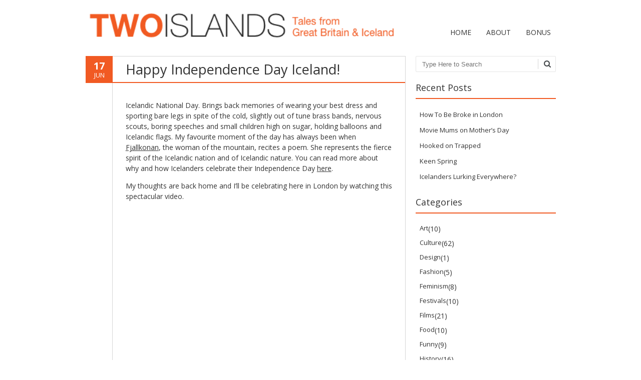

--- FILE ---
content_type: text/html; charset=UTF-8
request_url: https://talesfromtwoislands.com/happy-independence-day-iceland/
body_size: 14287
content:
<!DOCTYPE html>
<!--[if IE 7]><html class="ie ie7" dir="ltr" lang="en-GB" prefix="og: https://ogp.me/ns#"><![endif]-->
<!--[if IE 8]><html class="ie ie8" dir="ltr" lang="en-GB" prefix="og: https://ogp.me/ns#"><![endif]-->
<!--[if !(IE 7) | !(IE 8)  ]><!-->
<html dir="ltr" lang="en-GB" prefix="og: https://ogp.me/ns#">
<!--<![endif]-->
<head>
<meta charset="UTF-8" />
<meta name="viewport" content="width=device-width" />
<title>Happy Independence Day Iceland! -</title>
<link rel="profile" href="https://gmpg.org/xfn/11" />
<link rel="pingback" href="https://talesfromtwoislands.com/xmlrpc.php" />
<link rel="shortcut icon" href="https://0"><link rel="apple-touch-icon-precomposed" sizes="16x16" href="0"><link rel="apple-touch-icon" href="https://0"><link rel="apple-touch-icon" sizes="114x114" href="https://0 "><link rel="apple-touch-icon" sizes="72x72" href="https://0"><link rel="apple-touch-icon" sizes="144x144" href="https://0"><!--[if lt IE 9]><script src="https://talesfromtwoislands.com/wp-content/themes/fruitful/js/html5.js" type="text/javascript"></script><![endif]-->

		<!-- All in One SEO 4.9.3 - aioseo.com -->
	<meta name="description" content="Icelandic National Day. Brings back memories of wearing your best dress and sporting bare legs in spite of the cold, slightly out of tune brass bands, nervous scouts, boring speeches and small children high on sugar, holding balloons and Icelandic flags. My favourite moment of the day has always been when Fjallkonan, the woman of" />
	<meta name="robots" content="max-image-preview:large" />
	<meta name="author" content="siggap1961"/>
	<link rel="canonical" href="https://talesfromtwoislands.com/happy-independence-day-iceland/" />
	<meta name="generator" content="All in One SEO (AIOSEO) 4.9.3" />
		<meta property="og:locale" content="en_GB" />
		<meta property="og:site_name" content="-" />
		<meta property="og:type" content="article" />
		<meta property="og:title" content="Happy Independence Day Iceland! -" />
		<meta property="og:description" content="Icelandic National Day. Brings back memories of wearing your best dress and sporting bare legs in spite of the cold, slightly out of tune brass bands, nervous scouts, boring speeches and small children high on sugar, holding balloons and Icelandic flags. My favourite moment of the day has always been when Fjallkonan, the woman of" />
		<meta property="og:url" content="https://talesfromtwoislands.com/happy-independence-day-iceland/" />
		<meta property="article:published_time" content="2015-06-17T10:43:03+00:00" />
		<meta property="article:modified_time" content="2015-06-17T12:20:19+00:00" />
		<meta name="twitter:card" content="summary_large_image" />
		<meta name="twitter:title" content="Happy Independence Day Iceland! -" />
		<meta name="twitter:description" content="Icelandic National Day. Brings back memories of wearing your best dress and sporting bare legs in spite of the cold, slightly out of tune brass bands, nervous scouts, boring speeches and small children high on sugar, holding balloons and Icelandic flags. My favourite moment of the day has always been when Fjallkonan, the woman of" />
		<script type="application/ld+json" class="aioseo-schema">
			{"@context":"https:\/\/schema.org","@graph":[{"@type":"BlogPosting","@id":"https:\/\/talesfromtwoislands.com\/happy-independence-day-iceland\/#blogposting","name":"Happy Independence Day Iceland! -","headline":"Happy Independence Day Iceland!","author":{"@id":"https:\/\/talesfromtwoislands.com\/author\/siggap1961\/#author"},"publisher":{"@id":"https:\/\/talesfromtwoislands.com\/#organization"},"datePublished":"2015-06-17T10:43:03+00:00","dateModified":"2015-06-17T12:20:19+00:00","inLanguage":"en-GB","mainEntityOfPage":{"@id":"https:\/\/talesfromtwoislands.com\/happy-independence-day-iceland\/#webpage"},"isPartOf":{"@id":"https:\/\/talesfromtwoislands.com\/happy-independence-day-iceland\/#webpage"},"articleSection":"Nature, Fjallkonan, Iceland, Icelandic National Day, independence"},{"@type":"BreadcrumbList","@id":"https:\/\/talesfromtwoislands.com\/happy-independence-day-iceland\/#breadcrumblist","itemListElement":[{"@type":"ListItem","@id":"https:\/\/talesfromtwoislands.com#listItem","position":1,"name":"Home","item":"https:\/\/talesfromtwoislands.com","nextItem":{"@type":"ListItem","@id":"https:\/\/talesfromtwoislands.com\/category\/nature\/#listItem","name":"Nature"}},{"@type":"ListItem","@id":"https:\/\/talesfromtwoislands.com\/category\/nature\/#listItem","position":2,"name":"Nature","item":"https:\/\/talesfromtwoislands.com\/category\/nature\/","nextItem":{"@type":"ListItem","@id":"https:\/\/talesfromtwoislands.com\/happy-independence-day-iceland\/#listItem","name":"Happy Independence Day Iceland!"},"previousItem":{"@type":"ListItem","@id":"https:\/\/talesfromtwoislands.com#listItem","name":"Home"}},{"@type":"ListItem","@id":"https:\/\/talesfromtwoislands.com\/happy-independence-day-iceland\/#listItem","position":3,"name":"Happy Independence Day Iceland!","previousItem":{"@type":"ListItem","@id":"https:\/\/talesfromtwoislands.com\/category\/nature\/#listItem","name":"Nature"}}]},{"@type":"Organization","@id":"https:\/\/talesfromtwoislands.com\/#organization","url":"https:\/\/talesfromtwoislands.com\/"},{"@type":"Person","@id":"https:\/\/talesfromtwoislands.com\/author\/siggap1961\/#author","url":"https:\/\/talesfromtwoislands.com\/author\/siggap1961\/","name":"siggap1961","image":{"@type":"ImageObject","@id":"https:\/\/talesfromtwoislands.com\/happy-independence-day-iceland\/#authorImage","url":"https:\/\/secure.gravatar.com\/avatar\/a378bb8eac8d48b887aacc262343a2180cc779071ee9e4fb8a824ec17b962201?s=96&d=mm&r=g","width":96,"height":96,"caption":"siggap1961"}},{"@type":"WebPage","@id":"https:\/\/talesfromtwoislands.com\/happy-independence-day-iceland\/#webpage","url":"https:\/\/talesfromtwoislands.com\/happy-independence-day-iceland\/","name":"Happy Independence Day Iceland! -","description":"Icelandic National Day. Brings back memories of wearing your best dress and sporting bare legs in spite of the cold, slightly out of tune brass bands, nervous scouts, boring speeches and small children high on sugar, holding balloons and Icelandic flags. My favourite moment of the day has always been when Fjallkonan, the woman of","inLanguage":"en-GB","isPartOf":{"@id":"https:\/\/talesfromtwoislands.com\/#website"},"breadcrumb":{"@id":"https:\/\/talesfromtwoislands.com\/happy-independence-day-iceland\/#breadcrumblist"},"author":{"@id":"https:\/\/talesfromtwoislands.com\/author\/siggap1961\/#author"},"creator":{"@id":"https:\/\/talesfromtwoislands.com\/author\/siggap1961\/#author"},"datePublished":"2015-06-17T10:43:03+00:00","dateModified":"2015-06-17T12:20:19+00:00"},{"@type":"WebSite","@id":"https:\/\/talesfromtwoislands.com\/#website","url":"https:\/\/talesfromtwoislands.com\/","inLanguage":"en-GB","publisher":{"@id":"https:\/\/talesfromtwoislands.com\/#organization"}}]}
		</script>
		<!-- All in One SEO -->

<link rel='dns-prefetch' href='//fonts.googleapis.com' />
<link rel="alternate" type="application/rss+xml" title=" &raquo; Feed" href="https://talesfromtwoislands.com/feed/" />
<link rel="alternate" type="application/rss+xml" title=" &raquo; Comments Feed" href="https://talesfromtwoislands.com/comments/feed/" />
<link rel="alternate" type="application/rss+xml" title=" &raquo; Happy Independence Day Iceland! Comments Feed" href="https://talesfromtwoislands.com/happy-independence-day-iceland/feed/" />
<link rel="alternate" title="oEmbed (JSON)" type="application/json+oembed" href="https://talesfromtwoislands.com/wp-json/oembed/1.0/embed?url=https%3A%2F%2Ftalesfromtwoislands.com%2Fhappy-independence-day-iceland%2F" />
<link rel="alternate" title="oEmbed (XML)" type="text/xml+oembed" href="https://talesfromtwoislands.com/wp-json/oembed/1.0/embed?url=https%3A%2F%2Ftalesfromtwoislands.com%2Fhappy-independence-day-iceland%2F&#038;format=xml" />
<style id='wp-img-auto-sizes-contain-inline-css' type='text/css'>
img:is([sizes=auto i],[sizes^="auto," i]){contain-intrinsic-size:3000px 1500px}
/*# sourceURL=wp-img-auto-sizes-contain-inline-css */
</style>
<style id='wp-emoji-styles-inline-css' type='text/css'>

	img.wp-smiley, img.emoji {
		display: inline !important;
		border: none !important;
		box-shadow: none !important;
		height: 1em !important;
		width: 1em !important;
		margin: 0 0.07em !important;
		vertical-align: -0.1em !important;
		background: none !important;
		padding: 0 !important;
	}
/*# sourceURL=wp-emoji-styles-inline-css */
</style>
<style id='wp-block-library-inline-css' type='text/css'>
:root{--wp-block-synced-color:#7a00df;--wp-block-synced-color--rgb:122,0,223;--wp-bound-block-color:var(--wp-block-synced-color);--wp-editor-canvas-background:#ddd;--wp-admin-theme-color:#007cba;--wp-admin-theme-color--rgb:0,124,186;--wp-admin-theme-color-darker-10:#006ba1;--wp-admin-theme-color-darker-10--rgb:0,107,160.5;--wp-admin-theme-color-darker-20:#005a87;--wp-admin-theme-color-darker-20--rgb:0,90,135;--wp-admin-border-width-focus:2px}@media (min-resolution:192dpi){:root{--wp-admin-border-width-focus:1.5px}}.wp-element-button{cursor:pointer}:root .has-very-light-gray-background-color{background-color:#eee}:root .has-very-dark-gray-background-color{background-color:#313131}:root .has-very-light-gray-color{color:#eee}:root .has-very-dark-gray-color{color:#313131}:root .has-vivid-green-cyan-to-vivid-cyan-blue-gradient-background{background:linear-gradient(135deg,#00d084,#0693e3)}:root .has-purple-crush-gradient-background{background:linear-gradient(135deg,#34e2e4,#4721fb 50%,#ab1dfe)}:root .has-hazy-dawn-gradient-background{background:linear-gradient(135deg,#faaca8,#dad0ec)}:root .has-subdued-olive-gradient-background{background:linear-gradient(135deg,#fafae1,#67a671)}:root .has-atomic-cream-gradient-background{background:linear-gradient(135deg,#fdd79a,#004a59)}:root .has-nightshade-gradient-background{background:linear-gradient(135deg,#330968,#31cdcf)}:root .has-midnight-gradient-background{background:linear-gradient(135deg,#020381,#2874fc)}:root{--wp--preset--font-size--normal:16px;--wp--preset--font-size--huge:42px}.has-regular-font-size{font-size:1em}.has-larger-font-size{font-size:2.625em}.has-normal-font-size{font-size:var(--wp--preset--font-size--normal)}.has-huge-font-size{font-size:var(--wp--preset--font-size--huge)}.has-text-align-center{text-align:center}.has-text-align-left{text-align:left}.has-text-align-right{text-align:right}.has-fit-text{white-space:nowrap!important}#end-resizable-editor-section{display:none}.aligncenter{clear:both}.items-justified-left{justify-content:flex-start}.items-justified-center{justify-content:center}.items-justified-right{justify-content:flex-end}.items-justified-space-between{justify-content:space-between}.screen-reader-text{border:0;clip-path:inset(50%);height:1px;margin:-1px;overflow:hidden;padding:0;position:absolute;width:1px;word-wrap:normal!important}.screen-reader-text:focus{background-color:#ddd;clip-path:none;color:#444;display:block;font-size:1em;height:auto;left:5px;line-height:normal;padding:15px 23px 14px;text-decoration:none;top:5px;width:auto;z-index:100000}html :where(.has-border-color){border-style:solid}html :where([style*=border-top-color]){border-top-style:solid}html :where([style*=border-right-color]){border-right-style:solid}html :where([style*=border-bottom-color]){border-bottom-style:solid}html :where([style*=border-left-color]){border-left-style:solid}html :where([style*=border-width]){border-style:solid}html :where([style*=border-top-width]){border-top-style:solid}html :where([style*=border-right-width]){border-right-style:solid}html :where([style*=border-bottom-width]){border-bottom-style:solid}html :where([style*=border-left-width]){border-left-style:solid}html :where(img[class*=wp-image-]){height:auto;max-width:100%}:where(figure){margin:0 0 1em}html :where(.is-position-sticky){--wp-admin--admin-bar--position-offset:var(--wp-admin--admin-bar--height,0px)}@media screen and (max-width:600px){html :where(.is-position-sticky){--wp-admin--admin-bar--position-offset:0px}}

/*# sourceURL=wp-block-library-inline-css */
</style><style id='global-styles-inline-css' type='text/css'>
:root{--wp--preset--aspect-ratio--square: 1;--wp--preset--aspect-ratio--4-3: 4/3;--wp--preset--aspect-ratio--3-4: 3/4;--wp--preset--aspect-ratio--3-2: 3/2;--wp--preset--aspect-ratio--2-3: 2/3;--wp--preset--aspect-ratio--16-9: 16/9;--wp--preset--aspect-ratio--9-16: 9/16;--wp--preset--color--black: #000000;--wp--preset--color--cyan-bluish-gray: #abb8c3;--wp--preset--color--white: #ffffff;--wp--preset--color--pale-pink: #f78da7;--wp--preset--color--vivid-red: #cf2e2e;--wp--preset--color--luminous-vivid-orange: #ff6900;--wp--preset--color--luminous-vivid-amber: #fcb900;--wp--preset--color--light-green-cyan: #7bdcb5;--wp--preset--color--vivid-green-cyan: #00d084;--wp--preset--color--pale-cyan-blue: #8ed1fc;--wp--preset--color--vivid-cyan-blue: #0693e3;--wp--preset--color--vivid-purple: #9b51e0;--wp--preset--gradient--vivid-cyan-blue-to-vivid-purple: linear-gradient(135deg,rgb(6,147,227) 0%,rgb(155,81,224) 100%);--wp--preset--gradient--light-green-cyan-to-vivid-green-cyan: linear-gradient(135deg,rgb(122,220,180) 0%,rgb(0,208,130) 100%);--wp--preset--gradient--luminous-vivid-amber-to-luminous-vivid-orange: linear-gradient(135deg,rgb(252,185,0) 0%,rgb(255,105,0) 100%);--wp--preset--gradient--luminous-vivid-orange-to-vivid-red: linear-gradient(135deg,rgb(255,105,0) 0%,rgb(207,46,46) 100%);--wp--preset--gradient--very-light-gray-to-cyan-bluish-gray: linear-gradient(135deg,rgb(238,238,238) 0%,rgb(169,184,195) 100%);--wp--preset--gradient--cool-to-warm-spectrum: linear-gradient(135deg,rgb(74,234,220) 0%,rgb(151,120,209) 20%,rgb(207,42,186) 40%,rgb(238,44,130) 60%,rgb(251,105,98) 80%,rgb(254,248,76) 100%);--wp--preset--gradient--blush-light-purple: linear-gradient(135deg,rgb(255,206,236) 0%,rgb(152,150,240) 100%);--wp--preset--gradient--blush-bordeaux: linear-gradient(135deg,rgb(254,205,165) 0%,rgb(254,45,45) 50%,rgb(107,0,62) 100%);--wp--preset--gradient--luminous-dusk: linear-gradient(135deg,rgb(255,203,112) 0%,rgb(199,81,192) 50%,rgb(65,88,208) 100%);--wp--preset--gradient--pale-ocean: linear-gradient(135deg,rgb(255,245,203) 0%,rgb(182,227,212) 50%,rgb(51,167,181) 100%);--wp--preset--gradient--electric-grass: linear-gradient(135deg,rgb(202,248,128) 0%,rgb(113,206,126) 100%);--wp--preset--gradient--midnight: linear-gradient(135deg,rgb(2,3,129) 0%,rgb(40,116,252) 100%);--wp--preset--font-size--small: 13px;--wp--preset--font-size--medium: 20px;--wp--preset--font-size--large: 36px;--wp--preset--font-size--x-large: 42px;--wp--preset--spacing--20: 0.44rem;--wp--preset--spacing--30: 0.67rem;--wp--preset--spacing--40: 1rem;--wp--preset--spacing--50: 1.5rem;--wp--preset--spacing--60: 2.25rem;--wp--preset--spacing--70: 3.38rem;--wp--preset--spacing--80: 5.06rem;--wp--preset--shadow--natural: 6px 6px 9px rgba(0, 0, 0, 0.2);--wp--preset--shadow--deep: 12px 12px 50px rgba(0, 0, 0, 0.4);--wp--preset--shadow--sharp: 6px 6px 0px rgba(0, 0, 0, 0.2);--wp--preset--shadow--outlined: 6px 6px 0px -3px rgb(255, 255, 255), 6px 6px rgb(0, 0, 0);--wp--preset--shadow--crisp: 6px 6px 0px rgb(0, 0, 0);}:where(.is-layout-flex){gap: 0.5em;}:where(.is-layout-grid){gap: 0.5em;}body .is-layout-flex{display: flex;}.is-layout-flex{flex-wrap: wrap;align-items: center;}.is-layout-flex > :is(*, div){margin: 0;}body .is-layout-grid{display: grid;}.is-layout-grid > :is(*, div){margin: 0;}:where(.wp-block-columns.is-layout-flex){gap: 2em;}:where(.wp-block-columns.is-layout-grid){gap: 2em;}:where(.wp-block-post-template.is-layout-flex){gap: 1.25em;}:where(.wp-block-post-template.is-layout-grid){gap: 1.25em;}.has-black-color{color: var(--wp--preset--color--black) !important;}.has-cyan-bluish-gray-color{color: var(--wp--preset--color--cyan-bluish-gray) !important;}.has-white-color{color: var(--wp--preset--color--white) !important;}.has-pale-pink-color{color: var(--wp--preset--color--pale-pink) !important;}.has-vivid-red-color{color: var(--wp--preset--color--vivid-red) !important;}.has-luminous-vivid-orange-color{color: var(--wp--preset--color--luminous-vivid-orange) !important;}.has-luminous-vivid-amber-color{color: var(--wp--preset--color--luminous-vivid-amber) !important;}.has-light-green-cyan-color{color: var(--wp--preset--color--light-green-cyan) !important;}.has-vivid-green-cyan-color{color: var(--wp--preset--color--vivid-green-cyan) !important;}.has-pale-cyan-blue-color{color: var(--wp--preset--color--pale-cyan-blue) !important;}.has-vivid-cyan-blue-color{color: var(--wp--preset--color--vivid-cyan-blue) !important;}.has-vivid-purple-color{color: var(--wp--preset--color--vivid-purple) !important;}.has-black-background-color{background-color: var(--wp--preset--color--black) !important;}.has-cyan-bluish-gray-background-color{background-color: var(--wp--preset--color--cyan-bluish-gray) !important;}.has-white-background-color{background-color: var(--wp--preset--color--white) !important;}.has-pale-pink-background-color{background-color: var(--wp--preset--color--pale-pink) !important;}.has-vivid-red-background-color{background-color: var(--wp--preset--color--vivid-red) !important;}.has-luminous-vivid-orange-background-color{background-color: var(--wp--preset--color--luminous-vivid-orange) !important;}.has-luminous-vivid-amber-background-color{background-color: var(--wp--preset--color--luminous-vivid-amber) !important;}.has-light-green-cyan-background-color{background-color: var(--wp--preset--color--light-green-cyan) !important;}.has-vivid-green-cyan-background-color{background-color: var(--wp--preset--color--vivid-green-cyan) !important;}.has-pale-cyan-blue-background-color{background-color: var(--wp--preset--color--pale-cyan-blue) !important;}.has-vivid-cyan-blue-background-color{background-color: var(--wp--preset--color--vivid-cyan-blue) !important;}.has-vivid-purple-background-color{background-color: var(--wp--preset--color--vivid-purple) !important;}.has-black-border-color{border-color: var(--wp--preset--color--black) !important;}.has-cyan-bluish-gray-border-color{border-color: var(--wp--preset--color--cyan-bluish-gray) !important;}.has-white-border-color{border-color: var(--wp--preset--color--white) !important;}.has-pale-pink-border-color{border-color: var(--wp--preset--color--pale-pink) !important;}.has-vivid-red-border-color{border-color: var(--wp--preset--color--vivid-red) !important;}.has-luminous-vivid-orange-border-color{border-color: var(--wp--preset--color--luminous-vivid-orange) !important;}.has-luminous-vivid-amber-border-color{border-color: var(--wp--preset--color--luminous-vivid-amber) !important;}.has-light-green-cyan-border-color{border-color: var(--wp--preset--color--light-green-cyan) !important;}.has-vivid-green-cyan-border-color{border-color: var(--wp--preset--color--vivid-green-cyan) !important;}.has-pale-cyan-blue-border-color{border-color: var(--wp--preset--color--pale-cyan-blue) !important;}.has-vivid-cyan-blue-border-color{border-color: var(--wp--preset--color--vivid-cyan-blue) !important;}.has-vivid-purple-border-color{border-color: var(--wp--preset--color--vivid-purple) !important;}.has-vivid-cyan-blue-to-vivid-purple-gradient-background{background: var(--wp--preset--gradient--vivid-cyan-blue-to-vivid-purple) !important;}.has-light-green-cyan-to-vivid-green-cyan-gradient-background{background: var(--wp--preset--gradient--light-green-cyan-to-vivid-green-cyan) !important;}.has-luminous-vivid-amber-to-luminous-vivid-orange-gradient-background{background: var(--wp--preset--gradient--luminous-vivid-amber-to-luminous-vivid-orange) !important;}.has-luminous-vivid-orange-to-vivid-red-gradient-background{background: var(--wp--preset--gradient--luminous-vivid-orange-to-vivid-red) !important;}.has-very-light-gray-to-cyan-bluish-gray-gradient-background{background: var(--wp--preset--gradient--very-light-gray-to-cyan-bluish-gray) !important;}.has-cool-to-warm-spectrum-gradient-background{background: var(--wp--preset--gradient--cool-to-warm-spectrum) !important;}.has-blush-light-purple-gradient-background{background: var(--wp--preset--gradient--blush-light-purple) !important;}.has-blush-bordeaux-gradient-background{background: var(--wp--preset--gradient--blush-bordeaux) !important;}.has-luminous-dusk-gradient-background{background: var(--wp--preset--gradient--luminous-dusk) !important;}.has-pale-ocean-gradient-background{background: var(--wp--preset--gradient--pale-ocean) !important;}.has-electric-grass-gradient-background{background: var(--wp--preset--gradient--electric-grass) !important;}.has-midnight-gradient-background{background: var(--wp--preset--gradient--midnight) !important;}.has-small-font-size{font-size: var(--wp--preset--font-size--small) !important;}.has-medium-font-size{font-size: var(--wp--preset--font-size--medium) !important;}.has-large-font-size{font-size: var(--wp--preset--font-size--large) !important;}.has-x-large-font-size{font-size: var(--wp--preset--font-size--x-large) !important;}
/*# sourceURL=global-styles-inline-css */
</style>

<style id='classic-theme-styles-inline-css' type='text/css'>
/*! This file is auto-generated */
.wp-block-button__link{color:#fff;background-color:#32373c;border-radius:9999px;box-shadow:none;text-decoration:none;padding:calc(.667em + 2px) calc(1.333em + 2px);font-size:1.125em}.wp-block-file__button{background:#32373c;color:#fff;text-decoration:none}
/*# sourceURL=/wp-includes/css/classic-themes.min.css */
</style>
<link rel='stylesheet' id='ff-google-fonts-css' href='//fonts.googleapis.com/css?family=Raleway%3A400%2C500%2C700&#038;ver=071120180241' type='text/css' media='all' />
<link rel='stylesheet' id='ff-shortcodes-css' href='https://talesfromtwoislands.com/wp-content/plugins/fruitful-shortcodes/fruitful-shortcodes-2.0.0/assets/css/front.css?ver=071120180241' type='text/css' media='all' />
<link rel='stylesheet' id='ff-fruitful_alert-css' href='https://talesfromtwoislands.com/wp-content/plugins/fruitful-shortcodes/fruitful-shortcodes-2.0.0//assets/shared/fruitful_alert/css/styles.css?ver=071120180241' type='text/css' media='all' />
<link rel='stylesheet' id='ff-fruitful_btn-css' href='https://talesfromtwoislands.com/wp-content/plugins/fruitful-shortcodes/fruitful-shortcodes-2.0.0//assets/shared/fruitful_btn/css/styles.css?ver=071120180241' type='text/css' media='all' />
<link rel='stylesheet' id='ff-fruitful_dbox-css' href='https://talesfromtwoislands.com/wp-content/plugins/fruitful-shortcodes/fruitful-shortcodes-2.0.0//assets/shared/fruitful_dbox/css/styles.css?ver=071120180241' type='text/css' media='all' />
<link rel='stylesheet' id='ff-fruitful_pbar-css' href='https://talesfromtwoislands.com/wp-content/plugins/fruitful-shortcodes/fruitful-shortcodes-2.0.0//assets/shared/fruitful_pbar/css/styles.css?ver=071120180241' type='text/css' media='all' />
<link rel='stylesheet' id='ff-shortcodes-grid-css' href='https://talesfromtwoislands.com/wp-content/plugins/fruitful-shortcodes/fruitful-shortcodes-2.0.0/assets/libs/bootstrap/bootstrap-grid.min.css?ver=071120180241' type='text/css' media='all' />
<link rel='stylesheet' id='ff-fruitful_recent_posts-css' href='https://talesfromtwoislands.com/wp-content/plugins/fruitful-shortcodes/fruitful-shortcodes-2.0.0//assets/shared/fruitful_recent_posts/css/styles.css?ver=071120180241' type='text/css' media='all' />
<link rel='stylesheet' id='slick-css' href='https://talesfromtwoislands.com/wp-content/plugins/fruitful-shortcodes/fruitful-shortcodes-2.0.0/assets/libs/slick/slick.css?ver=071120180241' type='text/css' media='all' />
<link rel='stylesheet' id='ff-fruitful_recent_posts_slider-css' href='https://talesfromtwoislands.com/wp-content/plugins/fruitful-shortcodes/fruitful-shortcodes-2.0.0//assets/shared/fruitful_recent_posts_slider/css/styles.css?ver=071120180241' type='text/css' media='all' />
<link rel='stylesheet' id='ff-fruitful_tabs-css' href='https://talesfromtwoislands.com/wp-content/plugins/fruitful-shortcodes/fruitful-shortcodes-2.0.0//assets/shared/fruitful_tabs/css/styles.css?ver=071120180241' type='text/css' media='all' />
<link rel='stylesheet' id='ie-style-css' href='https://talesfromtwoislands.com/wp-content/themes/fruitful/woocommerce/ie.css?ver=6.9' type='text/css' media='all' />
<link rel='stylesheet' id='fn-box-style-css' href='https://talesfromtwoislands.com/wp-content/themes/fruitful/js/fnBox/jquery.fancybox.css?ver=6.9' type='text/css' media='all' />
<link rel='stylesheet' id='fancy-select-css' href='https://talesfromtwoislands.com/wp-content/themes/fruitful/css/fancySelect.css?ver=6.9' type='text/css' media='all' />
<link rel='stylesheet' id='custom_fonts_696f0ec731afc-css' href='https://fonts.googleapis.com/css?family=Open+Sans%3A300italic%2C400italic%2C600italic%2C700italic%2C800italic%2C400%2C800%2C700%2C600%2C300&#038;subset=latin%2Clatin-ext&#038;ver=6.9' type='text/css' media='all' />
<link rel='stylesheet' id='fontawesome-style-css' href='https://talesfromtwoislands.com/wp-content/themes/fruitful/css/font-awesome.min.css?ver=6.9' type='text/css' media='all' />
<link rel='stylesheet' id='main-style-css' href='https://talesfromtwoislands.com/wp-content/themes/fruitful/style.css?ver=6.9' type='text/css' media='all' />
<style id='main-style-inline-css' type='text/css'>
h1 {font-size : 27px; }h2 {font-size : 34px; }h3 {font-size : 18px; }h4 {font-size : 17px; }h5 {font-size : 14px; }h6 {font-size : 12px; }h1, h2, h3, h4, h5, h6 {font-family : Open Sans, sans-serif; } .main-navigation a {font-family : Open Sans, sans-serif; color : #333333; } .main-navigation ul:not(.sub-menu) > li > a, .main-navigation ul:not(.sub-menu) > li:hover > a { font-size : 14px;} .main-navigation {background-color : #ffffff; }#header_language_select a {font-family : Open Sans, sans-serif;} body {font-size : 14px; font-family : Open Sans, sans-serif; }body { background-color : #ffffff; }.page-container .container {background-color : #ffffff; } .head-container, .head-container.fixed{background-color : #ffffff; }.head-container {background-image : url(https://talesfromtwoislands.com/wp-content/uploads/2015/06/Ttile-Graphic.png); } @media only screen and (max-width:480px){.head-container {background-size :300px; background-position:top center;} }@media only screen and (min-width:481px) and (max-width:767px){.head-container {background-size :420px; background-position:top center;} }@media only screen and (min-width:768px) and (max-width:959px){.head-container {background-size :768px; background-position:top center;} }@media only screen and (min-width:960px){.head-container {background-size :960px; background-position:top center;} }.head-container {min-height : 85px; }.head-container {position : fixed; }.main-navigation ul li.current_page_item a, .main-navigation ul li.current-menu-ancestor a, .main-navigation ul li.current-menu-item a, .main-navigation ul li.current-menu-parent a, .main-navigation ul li.current_page_parent a {background-color : #F15A23; }.main-navigation ul li.current_page_item a, .main-navigation ul li.current-menu-ancestor a, .main-navigation ul li.current-menu-item a, .main-navigation ul li.current-menu-parent a, .main-navigation ul li.current_page_parent a {color : #ffffff; } .main-navigation ul > li:hover>a {background-color : #F15A23; color : #ffffff; } #masthead .main-navigation ul > li > ul > li > a {background-color : #ffffff; color : #0a0a0a; } #masthead .main-navigation ul > li > ul > li:hover > a {background-color : #F15A23; color : #ffffff; } #masthead .main-navigation ul > li ul > li.current-menu-item > a {background-color : #F15A23; color : #ffffff; } #masthead div .main-navigation ul > li > ul > li > ul a {background-color : #ffffff; color : #0a0a0a; } #masthead div .main-navigation ul > li > ul > liul li:hover a {background-color : #F15A23; color : #ffffff; } #lang-select-block li ul li a{background-color : #ffffff; color : #0a0a0a;}#lang-select-block li ul li a:hover{background-color : #F15A23; color : #ffffff;}#lang-select-block li ul li.active a{background-color : #F15A23; color : #ffffff;}#header_language_select ul li.current > a { color : #333333; } #header_language_select { background-color : #ffffff; } #header_language_select ul li.current:hover > a { background-color : #F15A23;color : #ffffff;} body {color : #333333; } #page .container #secondary .widget h3.widget-title, #page .container #secondary .widget h1.widget-title, header.post-header .post-title{border-color : #F15A23; } body.single-product #page .related.products h2{border-bottom-color : #F15A23; } a {color : #333333; }#page .container #secondary>.widget_nav_menu>div>ul>li ul>li>a:before {color : #333333; }#page .container #secondary .widget ul li.cat-item a:before {color : #333333; }html[dir="rtl"] #page .container #secondary>.widget_nav_menu>div>ul>li ul>li>a:after {color : #333333; }html[dir="rtl"] #page .container #secondary .widget ul li.cat-item a:after {color : #333333; }a:hover {color : #FF5D2A; } #page .container #secondary>.widget_nav_menu li.current-menu-item>a {color : #FF5D2A; } #page .container #secondary>.widget_nav_menu>div>ul>li ul>li>a:hover:before,#page .container #secondary>.widget_nav_menu>div>ul>li ul>li.current-menu-item>a:before,#page .container #secondary>.widget_nav_menu>div>ul>li ul>li.current-menu-item>a:hover:before{color : #FF5D2A; }#page .container #secondary .widget ul li.current-cat>a,#page .container #secondary .widget ul li.cat-item ul li.current-cat a:before,#page .container #secondary .widget ul li.cat-item a:hover:before{color : #FF5D2A; }html[dir="rtl"] #page .container #secondary>.widget_nav_menu>div>ul>li ul>li>a:hover:after,html[dir="rtl"] #page .container #secondary>.widget_nav_menu>div>ul>li ul>li.current-menu-item>a:after,html[dir="rtl"] #page .container #secondary>.widget_nav_menu>div>ul>li ul>li.current-menu-item>a:hover:after{color : #FF5D2A; } html[dir="rtl"] #page .container #secondary .widget ul li.current-cat>a,html[dir="rtl"] #page .container #secondary .widget ul li.current-cat>a:after,html[dir="rtl"] #page .container #secondary .widget ul li.cat-item a:hover:after{color : #FF5D2A; } a:focus {color : #FF5D2A; } a:active{color : #FF5D2A; } .blog_post .date_of_post{background : none repeat scroll 0 0 #F15A23; } .blog_post .date_of_post{color : #ffffff; } button, input[type="button"], input[type="submit"], input[type="reset"]{background-color : #333333 !important; } body a.btn.btn-primary, body button.btn.btn-primary, body input[type="button"].btn.btn-primary , body input[type="submit"].btn.btn-primary {background-color : #333333 !important; }.nav-links.shop .pages-links .page-numbers, .nav-links.shop .nav-next a, .nav-links.shop .nav-previous a{background-color : #333333 !important; }button:hover, button:active, button:focus{background-color : #F15A23 !important; }input[type="button"]:hover, input[type="button"]:active, input[type="button"]:focus{background-color : #F15A23 !important; }input[type="submit"]:hover, input[type="submit"]:active, input[type="submit"]:focus{background-color : #F15A23 !important; }input[type="reset"]:hover, input[type="reset"]:active, input[type="reset"]:focus{background-color : #F15A23 !important; }body a.btn.btn-primary:hover, body button.btn.btn-primary:hover, body input[type="button"].btn.btn-primary:hover , body input[type="submit"].btn.btn-primary:hover {background-color : #F15A23 !important; }.nav-links.shop .pages-links .page-numbers:hover, .nav-links.shop .nav-next a:hover, .nav-links.shop .nav-previous a:hover, .nav-links.shop .pages-links .page-numbers.current{background-color : #F15A23 !important; }.social-icon>a>i{background:#333333}.social-icon>a>i{color:#ffffff}.main-navigation {display: block;float: left;margin: 27px 0px 0px;position: relative;}
/*# sourceURL=main-style-inline-css */
</style>
<script type="text/javascript" src="https://talesfromtwoislands.com/wp-includes/js/jquery/jquery.min.js?ver=3.7.1" id="jquery-core-js"></script>
<script type="text/javascript" src="https://talesfromtwoislands.com/wp-includes/js/jquery/jquery-migrate.min.js?ver=3.4.1" id="jquery-migrate-js"></script>
<script type="text/javascript" src="https://talesfromtwoislands.com/wp-content/themes/fruitful/js/fnBox/jquery.fancybox.pack.js?ver=20140525" id="fn-box-js"></script>
<script type="text/javascript" src="https://talesfromtwoislands.com/wp-content/themes/fruitful/js/fancySelect.js?ver=20140525" id="fancy-select-js"></script>
<script type="text/javascript" src="https://talesfromtwoislands.com/wp-content/themes/fruitful/js/mobile-dropdown.min.js?ver=20130930" id="resp-dropdown-js"></script>
<script type="text/javascript" id="init-js-extra">
/* <![CDATA[ */
var ThGlobal = {"ajaxurl":"https://talesfromtwoislands.com/wp-admin/admin-ajax.php","is_fixed_header":"1","mobile_menu_default_text":"Navigate to..."};
//# sourceURL=init-js-extra
/* ]]> */
</script>
<script type="text/javascript" src="https://talesfromtwoislands.com/wp-content/themes/fruitful/js/init.min.js?ver=20130930" id="init-js"></script>
<script type="text/javascript" src="https://talesfromtwoislands.com/wp-content/themes/fruitful/js/small-menu-select.js?ver=20130930" id="small-menu-select-js"></script>
<script type="text/javascript" src="https://talesfromtwoislands.com/wp-content/plugins/google-analyticator/external-tracking.min.js?ver=6.5.4" id="ga-external-tracking-js"></script>
<link rel="https://api.w.org/" href="https://talesfromtwoislands.com/wp-json/" /><link rel="alternate" title="JSON" type="application/json" href="https://talesfromtwoislands.com/wp-json/wp/v2/posts/373" /><link rel="EditURI" type="application/rsd+xml" title="RSD" href="https://talesfromtwoislands.com/xmlrpc.php?rsd" />
<meta name="generator" content="WordPress 6.9" />
<link rel='shortlink' href='https://talesfromtwoislands.com/?p=373' />

<style type="text/css"></style>
<style>
.synved-social-resolution-single {
display: inline-block;
}
.synved-social-resolution-normal {
display: inline-block;
}
.synved-social-resolution-hidef {
display: none;
}

@media only screen and (min--moz-device-pixel-ratio: 2),
only screen and (-o-min-device-pixel-ratio: 2/1),
only screen and (-webkit-min-device-pixel-ratio: 2),
only screen and (min-device-pixel-ratio: 2),
only screen and (min-resolution: 2dppx),
only screen and (min-resolution: 192dpi) {
	.synved-social-resolution-normal {
	display: none;
	}
	.synved-social-resolution-hidef {
	display: inline-block;
	}
}
</style><script type="text/javascript">jQuery(document).ready(function($) { });</script><!-- Google Analytics Tracking by Google Analyticator 6.5.4 -->
<script type="text/javascript">window.google_analytics_uacct = "UA-64253226-1";</script>
<script type="text/javascript">
    var analyticsFileTypes = [''];
    var analyticsSnippet = 'enabled';
    var analyticsEventTracking = 'enabled';
</script>
<script type="text/javascript">
	var _gaq = _gaq || [];
  
	_gaq.push(['_setAccount', 'UA-64253226-1']);
    _gaq.push(['_addDevId', 'i9k95']); // Google Analyticator App ID with Google
	  (function(i,s,o,g,r,a,m){i['GoogleAnalyticsObject']=r;i[r]=i[r]||function(){
  (i[r].q=i[r].q||[]).push(arguments)},i[r].l=1*new Date();a=s.createElement(o),
  m=s.getElementsByTagName(o)[0];a.async=1;a.src=g;m.parentNode.insertBefore(a,m)
  })(window,document,'script','//www.google-analytics.com/analytics.js','ga');

  ga('create', 'UA-64253226-1', 'auto');
  ga('send', 'pageview');


	_gaq.push(['_trackPageview']);

	(function() {
		var ga = document.createElement('script'); ga.type = 'text/javascript'; ga.async = true;
		                ga.src = ('https:' == document.location.protocol ? 'https://ssl' : 'http://www') + '.google-analytics.com/ga.js';
		                var s = document.getElementsByTagName('script')[0]; s.parentNode.insertBefore(ga, s);
	})();
</script>
 
</head> 
<body class="wp-singular post-template-default single single-post postid-373 single-format-standard wp-theme-fruitful responsive">
	<div id="page-header" class="hfeed site">
				
					<div class="head-container">
						<div class="container">
							<div class="sixteen columns">
								<header id="masthead" class="site-header" role="banner">
									<div class="social-icon"></div>									<div data-originalstyle="left-pos" class="header-hgroup left-pos">  
										<a class="logo-description" href="https://talesfromtwoislands.com/" title="" rel="home"><h1 class="site-title"></h1><h2 class="site-description"></h2></a>									</div>	
										
									<div data-originalstyle="right-pos" class="menu-wrapper right-pos">
																															
										<nav role="navigation" class="site-navigation main-navigation">
											<div class="menu-menu-1-container"><ul id="menu-menu-1" class="menu"><li id="menu-item-9" class="menu-item menu-item-type-custom menu-item-object-custom menu-item-home menu-item-9"><a href="https://talesfromtwoislands.com/">Home</a></li>
<li id="menu-item-10" class="menu-item menu-item-type-post_type menu-item-object-page menu-item-10"><a href="https://talesfromtwoislands.com/about/">About</a></li>
<li id="menu-item-264" class="menu-item menu-item-type-post_type menu-item-object-page menu-item-has-children menu-item-264"><a href="https://talesfromtwoislands.com/bonus/">BONUS</a>
<ul class="sub-menu">
	<li id="menu-item-127" class="menu-item menu-item-type-post_type menu-item-object-page menu-item-127"><a href="https://talesfromtwoislands.com/links/">Links</a></li>
	<li id="menu-item-315" class="menu-item menu-item-type-taxonomy menu-item-object-category menu-item-315"><a href="https://talesfromtwoislands.com/category/photo-galleries/">Photo Galleries</a></li>
	<li id="menu-item-220" class="menu-item menu-item-type-taxonomy menu-item-object-category menu-item-220"><a href="https://talesfromtwoislands.com/category/music/">Music</a></li>
</ul>
</li>
</ul></div>										</nav><!-- .site-navigation .main-navigation -->
									</div>
								</header><!-- #masthead .site-header -->
							</div>
						</div>
					</div>
					
				</div><!-- .header-container -->
	
		
	<div id="page" class="page-container">		
		<div class="container">		
					
				<div class="sixteen columns">
					
				<div class="eleven columns alpha">			<div id="primary" class="content-area">
				<div id="content" class="site-content" role="main">	
			
<article id="post-373" class="blog_post post-373 post type-post status-publish format-standard hentry category-nature tag-fjallkonan tag-iceland tag-icelandic-national-day tag-independence">
			
	
	<div class="date_of_post updated">
		<span class="day_post">17</span>
		<span class="month_post">Jun</span>
	</div>
		
	<div class="post-content">	
	<header class="post-header">
					<h1 class="post-title entry-title">Happy Independence Day Iceland!</h1>
				
		
		
							</header><!-- .entry-header -->

		<div class="entry-content">
		<p>Icelandic National Day. Brings back memories of wearing your best dress and sporting bare legs in spite of the cold, slightly out of tune brass bands, nervous scouts, boring speeches and small children high on sugar, holding balloons and Icelandic flags. My favourite moment of the day has always been when <a href="https://en.wikipedia.org/wiki/Lady_of_the_Mountain" target="_blank">Fjallkonan</a>, the woman of the mountain, recites a poem. She represents the fierce spirit of the Icelandic nation and of Icelandic nature. You can read more about why and how Icelanders celebrate their Independence Day <a href="https://en.wikipedia.org/wiki/Icelandic_National_Day" target="_blank">here</a>.</p>
<p>My thoughts are back home and I&#8217;ll be celebrating here in London by watching this spectacular video.</p>
<p><iframe src="https://www.youtube.com/embed/_henIN18dz0" width="560" height="315" frameborder="0" allowfullscreen="allowfullscreen"></iframe></p>
<a class="synved-social-button synved-social-button-share synved-social-size-24 synved-social-resolution-single synved-social-provider-facebook nolightbox" data-provider="facebook" target="_blank" rel="nofollow" title="Share on Facebook" href="https://www.facebook.com/sharer.php?u=https%3A%2F%2Ftalesfromtwoislands.com%2Fhappy-independence-day-iceland%2F&#038;t=Happy%20Independence%20Day%20Iceland%21&#038;s=100&#038;p&#091;url&#093;=https%3A%2F%2Ftalesfromtwoislands.com%2Fhappy-independence-day-iceland%2F&#038;p&#091;images&#093;&#091;0&#093;=&#038;p&#091;title&#093;=Happy%20Independence%20Day%20Iceland%21" style="font-size: 0px;width:24px;height:24px;margin:0;margin-bottom:10px;margin-right:10px"><img decoding="async" alt="Facebook" title="Share on Facebook" class="synved-share-image synved-social-image synved-social-image-share" width="24" height="24" style="display: inline;width:24px;height:24px;margin: 0;padding: 0;border: none;box-shadow: none" src="https://talesfromtwoislands.com/wp-content/plugins/social-media-feather/synved-social/image/social/regular/48x48/facebook.png" /></a><a class="synved-social-button synved-social-button-share synved-social-size-24 synved-social-resolution-single synved-social-provider-twitter nolightbox" data-provider="twitter" target="_blank" rel="nofollow" title="Share on Twitter" href="https://twitter.com/intent/tweet?url=https%3A%2F%2Ftalesfromtwoislands.com%2Fhappy-independence-day-iceland%2F&#038;text=Hey%20check%20this%20out" style="font-size: 0px;width:24px;height:24px;margin:0;margin-bottom:10px;margin-right:10px"><img decoding="async" alt="twitter" title="Share on Twitter" class="synved-share-image synved-social-image synved-social-image-share" width="24" height="24" style="display: inline;width:24px;height:24px;margin: 0;padding: 0;border: none;box-shadow: none" src="https://talesfromtwoislands.com/wp-content/plugins/social-media-feather/synved-social/image/social/regular/48x48/twitter.png" /></a><a class="synved-social-button synved-social-button-share synved-social-size-24 synved-social-resolution-single synved-social-provider-pinterest nolightbox" data-provider="pinterest" target="_blank" rel="nofollow" title="Pin it with Pinterest" href="https://pinterest.com/pin/create/button/?url=https%3A%2F%2Ftalesfromtwoislands.com%2Fhappy-independence-day-iceland%2F&#038;media=&#038;description=Happy%20Independence%20Day%20Iceland%21" style="font-size: 0px;width:24px;height:24px;margin:0;margin-bottom:10px;margin-right:10px"><img loading="lazy" decoding="async" alt="pinterest" title="Pin it with Pinterest" class="synved-share-image synved-social-image synved-social-image-share" width="24" height="24" style="display: inline;width:24px;height:24px;margin: 0;padding: 0;border: none;box-shadow: none" src="https://talesfromtwoislands.com/wp-content/plugins/social-media-feather/synved-social/image/social/regular/48x48/pinterest.png" /></a><a class="synved-social-button synved-social-button-share synved-social-size-24 synved-social-resolution-single synved-social-provider-linkedin nolightbox" data-provider="linkedin" target="_blank" rel="nofollow" title="Share on Linkedin" href="https://www.linkedin.com/shareArticle?mini=true&#038;url=https%3A%2F%2Ftalesfromtwoislands.com%2Fhappy-independence-day-iceland%2F&#038;title=Happy%20Independence%20Day%20Iceland%21" style="font-size: 0px;width:24px;height:24px;margin:0;margin-bottom:10px"><img loading="lazy" decoding="async" alt="linkedin" title="Share on Linkedin" class="synved-share-image synved-social-image synved-social-image-share" width="24" height="24" style="display: inline;width:24px;height:24px;margin: 0;padding: 0;border: none;box-shadow: none" src="https://talesfromtwoislands.com/wp-content/plugins/social-media-feather/synved-social/image/social/regular/48x48/linkedin.png" /></a>			</div><!-- .entry-content -->
	
	<footer class="entry-meta">
			<span class="author-link author"><a href="https://talesfromtwoislands.com/author/siggap1961/">siggap1961</a></span>
				<span class="cat-links">
			Posted in <a href="https://talesfromtwoislands.com/category/nature/" rel="category tag">Nature</a>		</span>
	
			<span class="tag-links">
						<a href="https://talesfromtwoislands.com/tag/fjallkonan/" rel="tag">Fjallkonan</a>, <a href="https://talesfromtwoislands.com/tag/iceland/" rel="tag">Iceland</a>, <a href="https://talesfromtwoislands.com/tag/icelandic-national-day/" rel="tag">Icelandic National Day</a>, <a href="https://talesfromtwoislands.com/tag/independence/" rel="tag">independence</a>		</span> 
					
					<span class="comments-link"><a href="https://talesfromtwoislands.com/happy-independence-day-iceland/#respond">Leave a comment</a></span>
				
			</footer><!-- .entry-meta -->
	</div>
</article><!-- #post-373 -->
	<nav role="navigation" id="nav-below" class="site-navigation post-navigation">
		<h1 class="assistive-text">Post navigation</h1>

	
		<div class="nav-previous"><a href="https://talesfromtwoislands.com/hilarious-football-fanatic/" rel="prev"><span class="meta-nav">&larr;</span> Hilarious football fanatic</a></div>		<div class="nav-next"><a href="https://talesfromtwoislands.com/harper-beckhams-dresses/" rel="next">Harper Beckham&#8217;s dresses <span class="meta-nav">&rarr;</span></a></div>
	
	</nav><!-- #nav-below -->
	

	<div id="comments" class="comments-area">

	
	
	
		<div id="respond" class="comment-respond">
		<h3 id="reply-title" class="comment-reply-title">Leave a Reply <small><a rel="nofollow" id="cancel-comment-reply-link" href="/happy-independence-day-iceland/#respond" style="display:none;">Cancel reply</a></small></h3><form action="https://talesfromtwoislands.com/wp-comments-post.php" method="post" id="commentform" class="comment-form"><p class="comment-notes"><span id="email-notes">Your email address will not be published.</span> <span class="required-field-message">Required fields are marked <span class="required">*</span></span></p><p class="comment-form-comment"><label for="comment">Comment <span class="required">*</span></label> <textarea id="comment" name="comment" cols="45" rows="8" maxlength="65525" required></textarea></p><p class="comment-form-author"><label for="author">Name <span class="required">*</span></label> <input id="author" name="author" type="text" value="" size="30" maxlength="245" autocomplete="name" required /></p>
<p class="comment-form-email"><label for="email">Email <span class="required">*</span></label> <input id="email" name="email" type="email" value="" size="30" maxlength="100" aria-describedby="email-notes" autocomplete="email" required /></p>
<p class="comment-form-url"><label for="url">Website</label> <input id="url" name="url" type="url" value="" size="30" maxlength="200" autocomplete="url" /></p>
<p class="comment-form-cookies-consent"><input id="wp-comment-cookies-consent" name="wp-comment-cookies-consent" type="checkbox" value="yes" /> <label for="wp-comment-cookies-consent">Save my name, email, and website in this browser for the next time I comment.</label></p>
<p class="form-submit"><input name="submit" type="submit" id="submit" class="submit" value="Post Comment" /> <input type='hidden' name='comment_post_ID' value='373' id='comment_post_ID' />
<input type='hidden' name='comment_parent' id='comment_parent' value='0' />
</p></form>	</div><!-- #respond -->
	
</div><!-- #comments .comments-area -->
				</div>
			</div>	
		 </div>	
				
					
					<div class="five columns omega"> 	<div id="secondary" class="widget-area" role="complementary">
				<aside id="search-5" class="widget widget_search">	<form method="get" id="searchform" action="https://talesfromtwoislands.com" role="search">
		<label for="s" class="assistive-text">Search</label>
		<input type="text" class="field" name="s" value="" id="s" placeholder="Type Here to Search" />
		<input type="submit" class="submit" name="submit" id="searchsubmit" value="Search" />
	</form>
</aside>
		<aside id="recent-posts-5" class="widget widget_recent_entries">
		<h3 class="widget-title">Recent Posts</h3>
		<ul>
											<li>
					<a href="https://talesfromtwoislands.com/how-to-be-broke-in-london/">How To Be Broke in London</a>
									</li>
											<li>
					<a href="https://talesfromtwoislands.com/movie-mums-on-mothers-day/">Movie Mums on Mother&#8217;s Day</a>
									</li>
											<li>
					<a href="https://talesfromtwoislands.com/hooked-on-trapped/">Hooked on Trapped</a>
									</li>
											<li>
					<a href="https://talesfromtwoislands.com/keen-spring/">Keen Spring</a>
									</li>
											<li>
					<a href="https://talesfromtwoislands.com/icelanders-lurking-everywhere/">Icelanders Lurking Everywhere?</a>
									</li>
					</ul>

		</aside><aside id="categories-3" class="widget widget_categories"><h3 class="widget-title">Categories</h3>
			<ul>
					<li class="cat-item cat-item-110"><a href="https://talesfromtwoislands.com/category/art/">Art</a> (10)
</li>
	<li class="cat-item cat-item-115"><a href="https://talesfromtwoislands.com/category/culture/">Culture</a> (62)
</li>
	<li class="cat-item cat-item-266"><a href="https://talesfromtwoislands.com/category/design/">Design</a> (1)
</li>
	<li class="cat-item cat-item-31"><a href="https://talesfromtwoislands.com/category/fashion/">Fashion</a> (5)
</li>
	<li class="cat-item cat-item-96"><a href="https://talesfromtwoislands.com/category/feminism/">Feminism</a> (8)
</li>
	<li class="cat-item cat-item-32"><a href="https://talesfromtwoislands.com/category/festivals/">Festivals</a> (10)
</li>
	<li class="cat-item cat-item-12"><a href="https://talesfromtwoislands.com/category/films/">Films</a> (21)
</li>
	<li class="cat-item cat-item-13"><a href="https://talesfromtwoislands.com/category/food/">Food</a> (10)
</li>
	<li class="cat-item cat-item-81"><a href="https://talesfromtwoislands.com/category/funny/">Funny</a> (9)
</li>
	<li class="cat-item cat-item-140"><a href="https://talesfromtwoislands.com/category/history/">History</a> (16)
</li>
	<li class="cat-item cat-item-20"><a href="https://talesfromtwoislands.com/category/literature/">Literature</a> (10)
</li>
	<li class="cat-item cat-item-40"><a href="https://talesfromtwoislands.com/category/music/">Music</a> (11)
</li>
	<li class="cat-item cat-item-21"><a href="https://talesfromtwoislands.com/category/nature/">Nature</a> (28)
</li>
	<li class="cat-item cat-item-11"><a href="https://talesfromtwoislands.com/category/news/">News</a> (11)
</li>
	<li class="cat-item cat-item-64"><a href="https://talesfromtwoislands.com/category/photo-galleries/">Photo Galleries</a> (6)
</li>
	<li class="cat-item cat-item-127"><a href="https://talesfromtwoislands.com/category/royalty/">Royalty</a> (2)
</li>
	<li class="cat-item cat-item-187"><a href="https://talesfromtwoislands.com/category/science/">Science</a> (1)
</li>
	<li class="cat-item cat-item-80"><a href="https://talesfromtwoislands.com/category/sport/">Sport</a> (3)
</li>
	<li class="cat-item cat-item-232"><a href="https://talesfromtwoislands.com/category/theatre/">Theatre</a> (4)
</li>
	<li class="cat-item cat-item-103"><a href="https://talesfromtwoislands.com/category/travel/">Travel</a> (17)
</li>
	<li class="cat-item cat-item-79"><a href="https://talesfromtwoislands.com/category/tv/">TV</a> (10)
</li>
	<li class="cat-item cat-item-1"><a href="https://talesfromtwoislands.com/category/uncategorized/">Uncategorized</a> (7)
</li>
	<li class="cat-item cat-item-141"><a href="https://talesfromtwoislands.com/category/video/">Video</a> (33)
</li>
	<li class="cat-item cat-item-71"><a href="https://talesfromtwoislands.com/category/vintage/">Vintage</a> (3)
</li>
	<li class="cat-item cat-item-54"><a href="https://talesfromtwoislands.com/category/weather/">Weather</a> (6)
</li>
			</ul>

			</aside><aside id="archives-6" class="widget widget_archive"><h3 class="widget-title">Archives</h3>
			<ul>
					<li><a href='https://talesfromtwoislands.com/2016/05/'>May 2016</a>&nbsp;(1)</li>
	<li><a href='https://talesfromtwoislands.com/2016/03/'>March 2016</a>&nbsp;(2)</li>
	<li><a href='https://talesfromtwoislands.com/2016/02/'>February 2016</a>&nbsp;(2)</li>
	<li><a href='https://talesfromtwoislands.com/2016/01/'>January 2016</a>&nbsp;(2)</li>
	<li><a href='https://talesfromtwoislands.com/2015/12/'>December 2015</a>&nbsp;(3)</li>
	<li><a href='https://talesfromtwoislands.com/2015/11/'>November 2015</a>&nbsp;(6)</li>
	<li><a href='https://talesfromtwoislands.com/2015/10/'>October 2015</a>&nbsp;(7)</li>
	<li><a href='https://talesfromtwoislands.com/2015/09/'>September 2015</a>&nbsp;(11)</li>
	<li><a href='https://talesfromtwoislands.com/2015/08/'>August 2015</a>&nbsp;(11)</li>
	<li><a href='https://talesfromtwoislands.com/2015/07/'>July 2015</a>&nbsp;(19)</li>
	<li><a href='https://talesfromtwoislands.com/2015/06/'>June 2015</a>&nbsp;(13)</li>
	<li><a href='https://talesfromtwoislands.com/2015/05/'>May 2015</a>&nbsp;(11)</li>
			</ul>

			</aside><aside id="tag_cloud-3" class="widget widget_tag_cloud"><h3 class="widget-title">Tags</h3><div class="tagcloud"><a href="https://talesfromtwoislands.com/tag/freethenipple/" class="tag-cloud-link tag-link-101 tag-link-position-1" style="font-size: 8pt;" aria-label="#FreeTheNipple (2 items)">#FreeTheNipple</a>
<a href="https://talesfromtwoislands.com/tag/77-terrorist-attack/" class="tag-cloud-link tag-link-145 tag-link-position-2" style="font-size: 8pt;" aria-label="7/7 terrorist attack (2 items)">7/7 terrorist attack</a>
<a href="https://talesfromtwoislands.com/tag/askja-films/" class="tag-cloud-link tag-link-126 tag-link-position-3" style="font-size: 8pt;" aria-label="Askja Films (2 items)">Askja Films</a>
<a href="https://talesfromtwoislands.com/tag/baldvin-zophoniasson/" class="tag-cloud-link tag-link-184 tag-link-position-4" style="font-size: 8pt;" aria-label="Baldvin Zophoniasson (2 items)">Baldvin Zophoniasson</a>
<a href="https://talesfromtwoislands.com/tag/baltasar-kormakur/" class="tag-cloud-link tag-link-307 tag-link-position-5" style="font-size: 9.3125pt;" aria-label="Baltasar Kormakur (3 items)">Baltasar Kormakur</a>
<a href="https://talesfromtwoislands.com/tag/bbc/" class="tag-cloud-link tag-link-167 tag-link-position-6" style="font-size: 10.40625pt;" aria-label="BBC (4 items)">BBC</a>
<a href="https://talesfromtwoislands.com/tag/bfi/" class="tag-cloud-link tag-link-176 tag-link-position-7" style="font-size: 10.40625pt;" aria-label="BFI (4 items)">BFI</a>
<a href="https://talesfromtwoislands.com/tag/bjork/" class="tag-cloud-link tag-link-62 tag-link-position-8" style="font-size: 9.3125pt;" aria-label="Björk (3 items)">Björk</a>
<a href="https://talesfromtwoislands.com/tag/bryan-cranston/" class="tag-cloud-link tag-link-383 tag-link-position-9" style="font-size: 8pt;" aria-label="Bryan Cranston (2 items)">Bryan Cranston</a>
<a href="https://talesfromtwoislands.com/tag/dame-helen-mirren/" class="tag-cloud-link tag-link-233 tag-link-position-10" style="font-size: 8pt;" aria-label="Dame Helen Mirren (2 items)">Dame Helen Mirren</a>
<a href="https://talesfromtwoislands.com/tag/david-cameron/" class="tag-cloud-link tag-link-403 tag-link-position-11" style="font-size: 8pt;" aria-label="David Cameron (2 items)">David Cameron</a>
<a href="https://talesfromtwoislands.com/tag/design/" class="tag-cloud-link tag-link-39 tag-link-position-12" style="font-size: 8pt;" aria-label="design (2 items)">design</a>
<a href="https://talesfromtwoislands.com/tag/downton-abbey/" class="tag-cloud-link tag-link-149 tag-link-position-13" style="font-size: 8pt;" aria-label="Downton Abbey (2 items)">Downton Abbey</a>
<a href="https://talesfromtwoislands.com/tag/eva-sigurdardottir/" class="tag-cloud-link tag-link-122 tag-link-position-14" style="font-size: 8pt;" aria-label="Eva Sigurðardóttir (2 items)">Eva Sigurðardóttir</a>
<a href="https://talesfromtwoislands.com/tag/farmers-markets/" class="tag-cloud-link tag-link-371 tag-link-position-15" style="font-size: 8pt;" aria-label="Farmers markets (2 items)">Farmers markets</a>
<a href="https://talesfromtwoislands.com/tag/festival/" class="tag-cloud-link tag-link-37 tag-link-position-16" style="font-size: 8pt;" aria-label="festival (2 items)">festival</a>
<a href="https://talesfromtwoislands.com/tag/film/" class="tag-cloud-link tag-link-5 tag-link-position-17" style="font-size: 8pt;" aria-label="Film (2 items)">Film</a>
<a href="https://talesfromtwoislands.com/tag/football/" class="tag-cloud-link tag-link-86 tag-link-position-18" style="font-size: 8pt;" aria-label="football (2 items)">football</a>
<a href="https://talesfromtwoislands.com/tag/great-britain/" class="tag-cloud-link tag-link-4 tag-link-position-19" style="font-size: 20.6875pt;" aria-label="Great Britain (43 items)">Great Britain</a>
<a href="https://talesfromtwoislands.com/tag/grimur-hakonarson/" class="tag-cloud-link tag-link-7 tag-link-position-20" style="font-size: 9.3125pt;" aria-label="Grímur Hákonarson (3 items)">Grímur Hákonarson</a>
<a href="https://talesfromtwoislands.com/tag/hampstead-heath/" class="tag-cloud-link tag-link-283 tag-link-position-21" style="font-size: 8pt;" aria-label="Hampstead Heath (2 items)">Hampstead Heath</a>
<a href="https://talesfromtwoislands.com/tag/hardfiskur/" class="tag-cloud-link tag-link-242 tag-link-position-22" style="font-size: 8pt;" aria-label="Harðfiskur (2 items)">Harðfiskur</a>
<a href="https://talesfromtwoislands.com/tag/hildur-gudnadottir/" class="tag-cloud-link tag-link-210 tag-link-position-23" style="font-size: 8pt;" aria-label="Hildur Guðnadóttir (2 items)">Hildur Guðnadóttir</a>
<a href="https://talesfromtwoislands.com/tag/husavik/" class="tag-cloud-link tag-link-68 tag-link-position-24" style="font-size: 8pt;" aria-label="Húsavík (2 items)">Húsavík</a>
<a href="https://talesfromtwoislands.com/tag/iceland/" class="tag-cloud-link tag-link-3 tag-link-position-25" style="font-size: 22pt;" aria-label="Iceland (56 items)">Iceland</a>
<a href="https://talesfromtwoislands.com/tag/itv/" class="tag-cloud-link tag-link-150 tag-link-position-26" style="font-size: 9.3125pt;" aria-label="ITV (3 items)">ITV</a>
<a href="https://talesfromtwoislands.com/tag/johanna-sigurdardottir/" class="tag-cloud-link tag-link-48 tag-link-position-27" style="font-size: 8pt;" aria-label="Jóhanna Sigurðardóttir (2 items)">Jóhanna Sigurðardóttir</a>
<a href="https://talesfromtwoislands.com/tag/jon-gnarr/" class="tag-cloud-link tag-link-49 tag-link-position-28" style="font-size: 8pt;" aria-label="Jón Gnarr (2 items)">Jón Gnarr</a>
<a href="https://talesfromtwoislands.com/tag/kentish-town/" class="tag-cloud-link tag-link-214 tag-link-position-29" style="font-size: 8pt;" aria-label="Kentish Town (2 items)">Kentish Town</a>
<a href="https://talesfromtwoislands.com/tag/lgbtq-rights/" class="tag-cloud-link tag-link-265 tag-link-position-30" style="font-size: 8pt;" aria-label="LGBTQ rights (2 items)">LGBTQ rights</a>
<a href="https://talesfromtwoislands.com/tag/london/" class="tag-cloud-link tag-link-76 tag-link-position-31" style="font-size: 17.625pt;" aria-label="London (22 items)">London</a>
<a href="https://talesfromtwoislands.com/tag/london-film-festival/" class="tag-cloud-link tag-link-335 tag-link-position-32" style="font-size: 9.3125pt;" aria-label="London Film Festival (3 items)">London Film Festival</a>
<a href="https://talesfromtwoislands.com/tag/olafur-darri-olafsson/" class="tag-cloud-link tag-link-456 tag-link-position-33" style="font-size: 8pt;" aria-label="Olafur Darri Olafsson (2 items)">Olafur Darri Olafsson</a>
<a href="https://talesfromtwoislands.com/tag/primrose-hill/" class="tag-cloud-link tag-link-36 tag-link-position-34" style="font-size: 12.046875pt;" aria-label="Primrose Hill (6 items)">Primrose Hill</a>
<a href="https://talesfromtwoislands.com/tag/pall-oskar/" class="tag-cloud-link tag-link-264 tag-link-position-35" style="font-size: 8pt;" aria-label="Páll Óskar (2 items)">Páll Óskar</a>
<a href="https://talesfromtwoislands.com/tag/rams/" class="tag-cloud-link tag-link-6 tag-link-position-36" style="font-size: 9.3125pt;" aria-label="Rams (3 items)">Rams</a>
<a href="https://talesfromtwoislands.com/tag/reykjavik/" class="tag-cloud-link tag-link-29 tag-link-position-37" style="font-size: 11.28125pt;" aria-label="Reykjavik (5 items)">Reykjavik</a>
<a href="https://talesfromtwoislands.com/tag/ruv/" class="tag-cloud-link tag-link-8 tag-link-position-38" style="font-size: 10.40625pt;" aria-label="RUV (4 items)">RUV</a>
<a href="https://talesfromtwoislands.com/tag/skyr/" class="tag-cloud-link tag-link-15 tag-link-position-39" style="font-size: 9.3125pt;" aria-label="skyr (3 items)">skyr</a>
<a href="https://talesfromtwoislands.com/tag/spring/" class="tag-cloud-link tag-link-22 tag-link-position-40" style="font-size: 9.3125pt;" aria-label="spring (3 items)">spring</a>
<a href="https://talesfromtwoislands.com/tag/suffragette/" class="tag-cloud-link tag-link-362 tag-link-position-41" style="font-size: 8pt;" aria-label="Suffragette (2 items)">Suffragette</a>
<a href="https://talesfromtwoislands.com/tag/the-queen/" class="tag-cloud-link tag-link-226 tag-link-position-42" style="font-size: 8pt;" aria-label="The Queen (2 items)">The Queen</a>
<a href="https://talesfromtwoislands.com/tag/trapped/" class="tag-cloud-link tag-link-317 tag-link-position-43" style="font-size: 9.3125pt;" aria-label="Trapped (3 items)">Trapped</a>
<a href="https://talesfromtwoislands.com/tag/trumbo/" class="tag-cloud-link tag-link-381 tag-link-position-44" style="font-size: 8pt;" aria-label="Trumbo (2 items)">Trumbo</a>
<a href="https://talesfromtwoislands.com/tag/weather/" class="tag-cloud-link tag-link-55 tag-link-position-45" style="font-size: 10.40625pt;" aria-label="weather (4 items)">weather</a></div>
</aside>	</div><!-- #secondary .widget-area -->
 </div>
					
				
		
				</div>
			</div>
		</div><!-- .page-container-->
		<footer id="colophon" class="site-footer" role="contentinfo">
			<div class="container">
				<div class="sixteen columns">
					<div class="site-info">
						<nofollow>Fruitful theme by <a href="http://fruitfulcode.com">fruitfulcode</a> Powered by: <a href="http://wordpress.org">WordPress</a></nofollow>					</div><!-- .site-info -->
									</div>
			</div>
			<div id="back-top">
				<a rel="nofollow" href="#top" title="Back to top">&uarr;</a>
			</div>
		</footer><!-- #colophon .site-footer -->
	<!--WordPress Development by Fruitful Code-->
<script type="speculationrules">
{"prefetch":[{"source":"document","where":{"and":[{"href_matches":"/*"},{"not":{"href_matches":["/wp-*.php","/wp-admin/*","/wp-content/uploads/*","/wp-content/*","/wp-content/plugins/*","/wp-content/themes/fruitful/*","/*\\?(.+)"]}},{"not":{"selector_matches":"a[rel~=\"nofollow\"]"}},{"not":{"selector_matches":".no-prefetch, .no-prefetch a"}}]},"eagerness":"conservative"}]}
</script>
			<!-- Fruitful Shortcodes Custom Styles -->
			<style>
						</style>
			<script type="text/javascript" src="https://talesfromtwoislands.com/wp-content/plugins/fruitful-shortcodes/fruitful-shortcodes-2.0.0/assets/js/front.min.js?ver=071120180241" id="ff-shortcodes-js"></script>
<script type="text/javascript" src="https://talesfromtwoislands.com/wp-content/plugins/fruitful-shortcodes/fruitful-shortcodes-2.0.0//assets/shared/fruitful_alert/js/scripts.min.js?ver=071120180241" id="ff-fruitful_alert-js"></script>
<script type="text/javascript" src="https://talesfromtwoislands.com/wp-content/plugins/fruitful-shortcodes/fruitful-shortcodes-2.0.0/assets/libs/wow/wow.min.js?ver=071120180241" id="wow-js"></script>
<script type="text/javascript" src="https://talesfromtwoislands.com/wp-content/plugins/fruitful-shortcodes/fruitful-shortcodes-2.0.0//assets/shared/fruitful_pbar/js/scripts.min.js?ver=071120180241" id="ff-fruitful_pbar-js"></script>
<script type="text/javascript" src="https://talesfromtwoislands.com/wp-content/plugins/fruitful-shortcodes/fruitful-shortcodes-2.0.0/assets/libs/slick/slick.min.js?ver=071120180241" id="slick-js"></script>
<script type="text/javascript" src="https://talesfromtwoislands.com/wp-content/plugins/fruitful-shortcodes/fruitful-shortcodes-2.0.0//assets/shared/fruitful_recent_posts_slider/js/scripts.min.js?ver=071120180241" id="ff-fruitful_recent_posts_slider-js"></script>
<script type="text/javascript" src="https://talesfromtwoislands.com/wp-content/plugins/fruitful-shortcodes/fruitful-shortcodes-2.0.0//assets/shared/fruitful_tabs/js/scripts.min.js?ver=071120180241" id="ff-fruitful_tabs-js"></script>
<script type="text/javascript" src="https://talesfromtwoislands.com/wp-includes/js/comment-reply.min.js?ver=6.9" id="comment-reply-js" async="async" data-wp-strategy="async" fetchpriority="low"></script>
<script id="wp-emoji-settings" type="application/json">
{"baseUrl":"https://s.w.org/images/core/emoji/17.0.2/72x72/","ext":".png","svgUrl":"https://s.w.org/images/core/emoji/17.0.2/svg/","svgExt":".svg","source":{"concatemoji":"https://talesfromtwoislands.com/wp-includes/js/wp-emoji-release.min.js?ver=6.9"}}
</script>
<script type="module">
/* <![CDATA[ */
/*! This file is auto-generated */
const a=JSON.parse(document.getElementById("wp-emoji-settings").textContent),o=(window._wpemojiSettings=a,"wpEmojiSettingsSupports"),s=["flag","emoji"];function i(e){try{var t={supportTests:e,timestamp:(new Date).valueOf()};sessionStorage.setItem(o,JSON.stringify(t))}catch(e){}}function c(e,t,n){e.clearRect(0,0,e.canvas.width,e.canvas.height),e.fillText(t,0,0);t=new Uint32Array(e.getImageData(0,0,e.canvas.width,e.canvas.height).data);e.clearRect(0,0,e.canvas.width,e.canvas.height),e.fillText(n,0,0);const a=new Uint32Array(e.getImageData(0,0,e.canvas.width,e.canvas.height).data);return t.every((e,t)=>e===a[t])}function p(e,t){e.clearRect(0,0,e.canvas.width,e.canvas.height),e.fillText(t,0,0);var n=e.getImageData(16,16,1,1);for(let e=0;e<n.data.length;e++)if(0!==n.data[e])return!1;return!0}function u(e,t,n,a){switch(t){case"flag":return n(e,"\ud83c\udff3\ufe0f\u200d\u26a7\ufe0f","\ud83c\udff3\ufe0f\u200b\u26a7\ufe0f")?!1:!n(e,"\ud83c\udde8\ud83c\uddf6","\ud83c\udde8\u200b\ud83c\uddf6")&&!n(e,"\ud83c\udff4\udb40\udc67\udb40\udc62\udb40\udc65\udb40\udc6e\udb40\udc67\udb40\udc7f","\ud83c\udff4\u200b\udb40\udc67\u200b\udb40\udc62\u200b\udb40\udc65\u200b\udb40\udc6e\u200b\udb40\udc67\u200b\udb40\udc7f");case"emoji":return!a(e,"\ud83e\u1fac8")}return!1}function f(e,t,n,a){let r;const o=(r="undefined"!=typeof WorkerGlobalScope&&self instanceof WorkerGlobalScope?new OffscreenCanvas(300,150):document.createElement("canvas")).getContext("2d",{willReadFrequently:!0}),s=(o.textBaseline="top",o.font="600 32px Arial",{});return e.forEach(e=>{s[e]=t(o,e,n,a)}),s}function r(e){var t=document.createElement("script");t.src=e,t.defer=!0,document.head.appendChild(t)}a.supports={everything:!0,everythingExceptFlag:!0},new Promise(t=>{let n=function(){try{var e=JSON.parse(sessionStorage.getItem(o));if("object"==typeof e&&"number"==typeof e.timestamp&&(new Date).valueOf()<e.timestamp+604800&&"object"==typeof e.supportTests)return e.supportTests}catch(e){}return null}();if(!n){if("undefined"!=typeof Worker&&"undefined"!=typeof OffscreenCanvas&&"undefined"!=typeof URL&&URL.createObjectURL&&"undefined"!=typeof Blob)try{var e="postMessage("+f.toString()+"("+[JSON.stringify(s),u.toString(),c.toString(),p.toString()].join(",")+"));",a=new Blob([e],{type:"text/javascript"});const r=new Worker(URL.createObjectURL(a),{name:"wpTestEmojiSupports"});return void(r.onmessage=e=>{i(n=e.data),r.terminate(),t(n)})}catch(e){}i(n=f(s,u,c,p))}t(n)}).then(e=>{for(const n in e)a.supports[n]=e[n],a.supports.everything=a.supports.everything&&a.supports[n],"flag"!==n&&(a.supports.everythingExceptFlag=a.supports.everythingExceptFlag&&a.supports[n]);var t;a.supports.everythingExceptFlag=a.supports.everythingExceptFlag&&!a.supports.flag,a.supports.everything||((t=a.source||{}).concatemoji?r(t.concatemoji):t.wpemoji&&t.twemoji&&(r(t.twemoji),r(t.wpemoji)))});
//# sourceURL=https://talesfromtwoislands.com/wp-includes/js/wp-emoji-loader.min.js
/* ]]> */
</script>
<script defer src="https://static.cloudflareinsights.com/beacon.min.js/vcd15cbe7772f49c399c6a5babf22c1241717689176015" integrity="sha512-ZpsOmlRQV6y907TI0dKBHq9Md29nnaEIPlkf84rnaERnq6zvWvPUqr2ft8M1aS28oN72PdrCzSjY4U6VaAw1EQ==" data-cf-beacon='{"version":"2024.11.0","token":"c19378f1e5194f4e85a0285043b38614","r":1,"server_timing":{"name":{"cfCacheStatus":true,"cfEdge":true,"cfExtPri":true,"cfL4":true,"cfOrigin":true,"cfSpeedBrain":true},"location_startswith":null}}' crossorigin="anonymous"></script>
</body>
</html>

--- FILE ---
content_type: text/plain
request_url: https://www.google-analytics.com/j/collect?v=1&_v=j102&a=1790483779&t=pageview&_s=1&dl=https%3A%2F%2Ftalesfromtwoislands.com%2Fhappy-independence-day-iceland%2F&ul=en-us%40posix&dt=Happy%20Independence%20Day%20Iceland!%20-&sr=1280x720&vp=1280x720&_u=IEBAAEABAAAAACAAI~&jid=10725668&gjid=893983422&cid=1023002777.1768885960&tid=UA-64253226-1&_gid=2006216422.1768885960&_r=1&_slc=1&z=2080233659
body_size: -453
content:
2,cG-TXLVG7BLNF